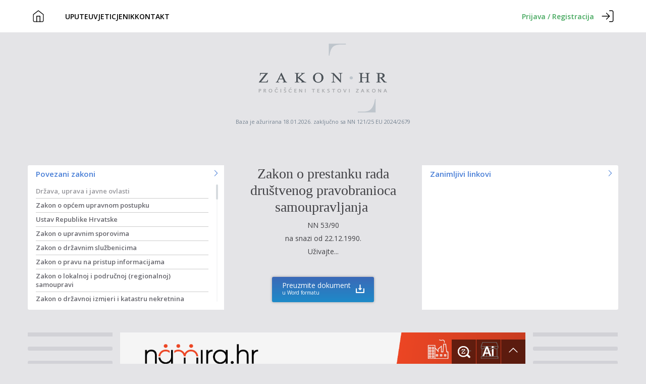

--- FILE ---
content_type: text/html; charset=utf-8
request_url: https://www.google.com/recaptcha/api2/aframe
body_size: 267
content:
<!DOCTYPE HTML><html><head><meta http-equiv="content-type" content="text/html; charset=UTF-8"></head><body><script nonce="T3f_FnGSt01A_U2nPj1MzQ">/** Anti-fraud and anti-abuse applications only. See google.com/recaptcha */ try{var clients={'sodar':'https://pagead2.googlesyndication.com/pagead/sodar?'};window.addEventListener("message",function(a){try{if(a.source===window.parent){var b=JSON.parse(a.data);var c=clients[b['id']];if(c){var d=document.createElement('img');d.src=c+b['params']+'&rc='+(localStorage.getItem("rc::a")?sessionStorage.getItem("rc::b"):"");window.document.body.appendChild(d);sessionStorage.setItem("rc::e",parseInt(sessionStorage.getItem("rc::e")||0)+1);localStorage.setItem("rc::h",'1769039434941');}}}catch(b){}});window.parent.postMessage("_grecaptcha_ready", "*");}catch(b){}</script></body></html>

--- FILE ---
content_type: application/javascript; charset=utf-8
request_url: https://fundingchoicesmessages.google.com/f/AGSKWxXaXmGt9ctwuN4TY4Hv4GMV3LYPw7SfGkdu9dQFcHzBbDaPjKUQstWbPChUxFW6hfg_mIh6gzp4B0fa2qSZXrLjO9iL8nvAP1LFCdm-H4aq1UO7ua54fZa4E1spsa3CMxOvNoCba7ONG2ptfrCWXKY8cKjydxXkMpGXIT8a4PHSEfoN8THMCC6khH_j/_/ads/1./popads.?adtag=/commercial_top./adspace.
body_size: -1290
content:
window['9bc870b7-6616-4fdf-8216-a9b491263f88'] = true;